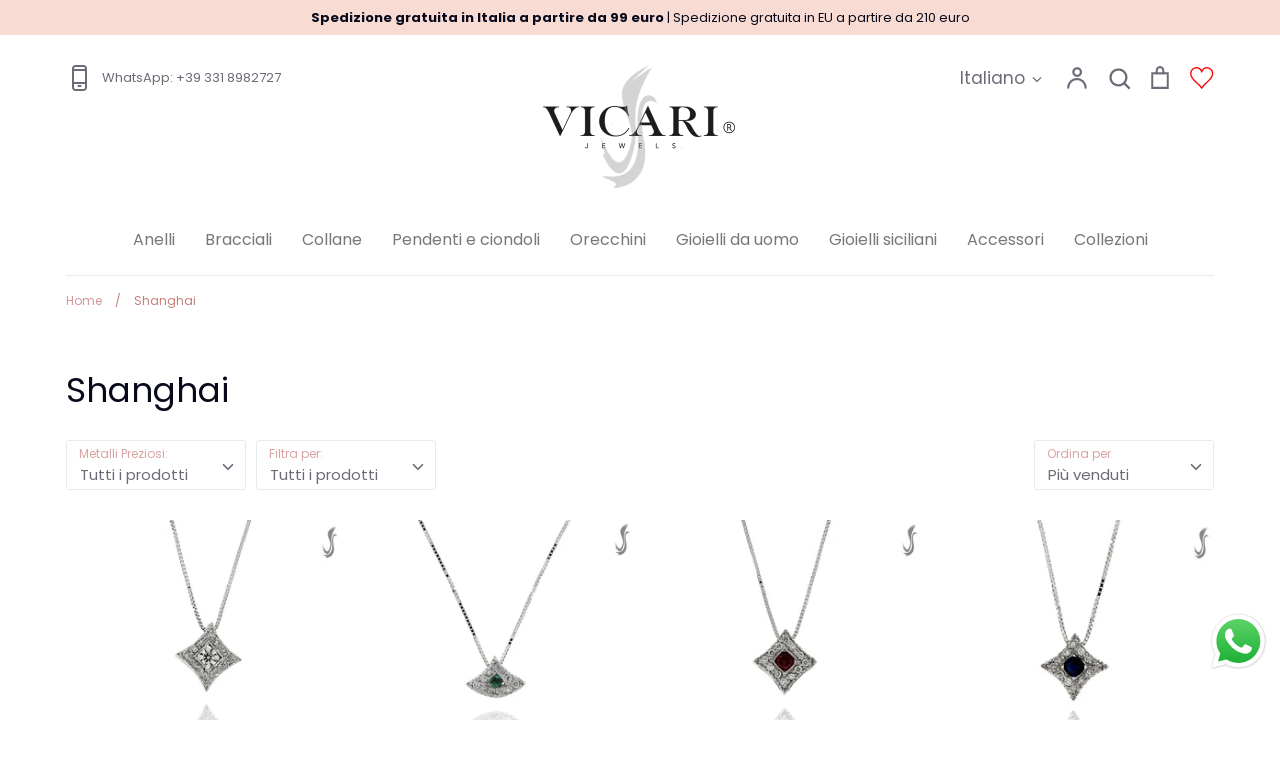

--- FILE ---
content_type: application/javascript; charset=utf-8
request_url: https://recommendations.loopclub.io/v2/storefront/template/?theme_id=134282936571&page=www.vicarigioielli.it%2Fcollections%2Fshanghai&r_type=collection&r_id=260594106554&page_type=collection&currency=EUR&shop=vicarigioielli.myshopify.com&theme_store_id=230&locale=it&screen=desktop&qs=%7B%7D&collection=shanghai&cbt=true&cbs=true&callback=jsonp_callback_93659
body_size: 176
content:
jsonp_callback_93659({"visit_id":"1768782045-814fb29d-f807-488e-a47a-58ab04c76d06","widgets":[],"product":{},"shop":{"id":17878,"domain":"www.vicarigioielli.it","name":"vicarigioielli.myshopify.com","currency":"EUR","currency_format":"€{{amount_with_comma_separator}}","css":"","show_compare_at":true,"enabled_presentment_currencies":["EUR"],"extra":{},"product_reviews_app":null,"swatch_app":null,"js":"","translations":{},"analytics_enabled":[],"pixel_enabled":false},"theme":{"css":""},"user_id":"1768782045-140d504d-2304-479a-9991-dfdce9f38b8e"});